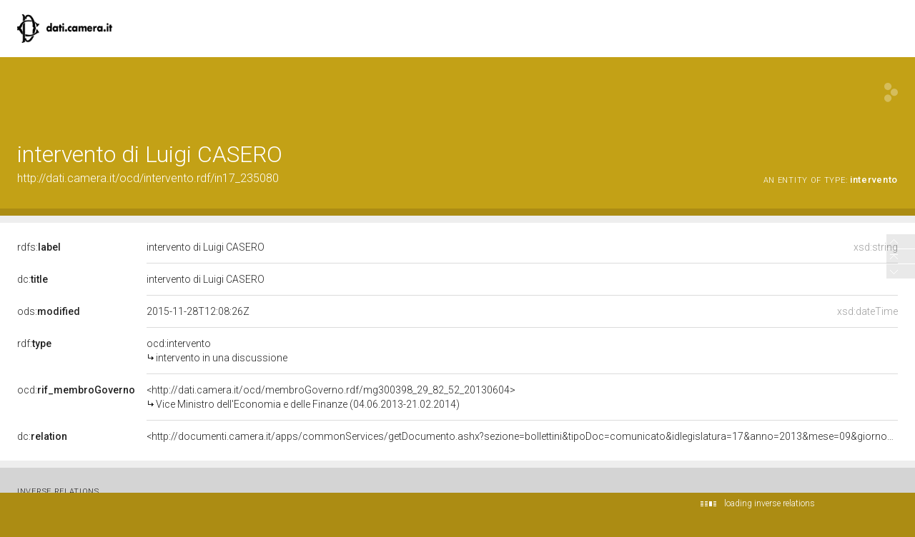

--- FILE ---
content_type: application/xml;charset=UTF-8
request_url: https://dati.camera.it/ocd/linkedResourceTitles
body_size: 187
content:
<?xml version="1.0" encoding="UTF-8"?>
<root><resource about="http://dati.camera.it/ocd/intervento" nsabout="ocd:intervento"><title><![CDATA[intervento in una discussione]]></title></resource>
<resource about="http://dati.camera.it/ocd/membroGoverno.rdf/mg300398_29_82_52_20130604" nsabout="null:mg300398_29_82_52_20130604"><title><![CDATA[Vice Ministro dell'Economia e delle Finanze (04.06.2013-21.02.2014)]]></title></resource>
</root>